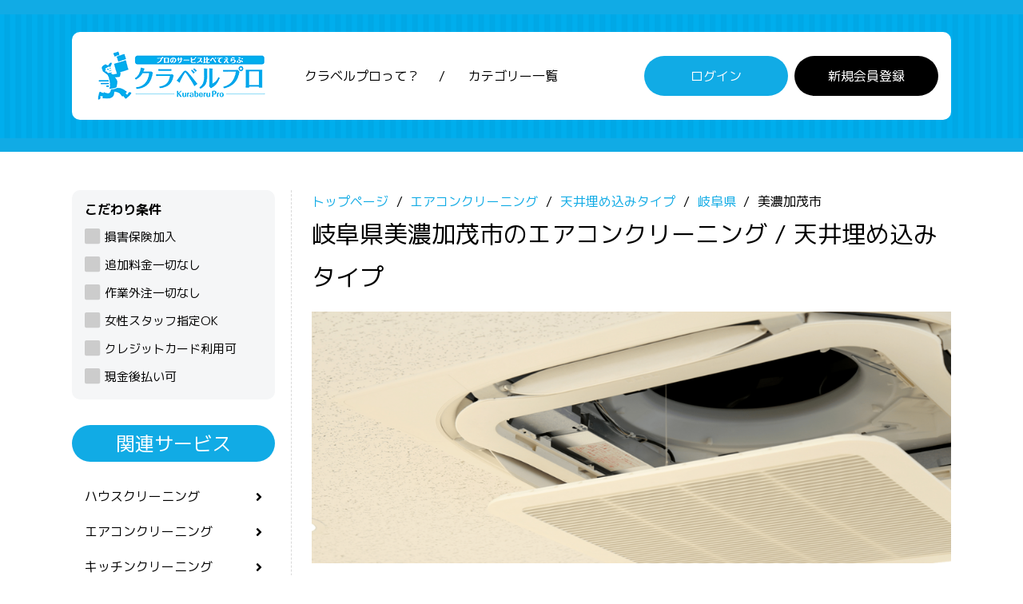

--- FILE ---
content_type: text/html; charset=UTF-8
request_url: https://kuraberu.pro/aircon/ceiling-embedded/gifu/212113
body_size: 13766
content:
<!doctype html>
<html lang="ja" class="col1">
<head>
    <meta charset="utf-8">
    <meta name="viewport" content="width=device-width, initial-scale=1.0">
    <meta http-equiv="X-UA-Compatible" content="IE=edge">
    
    <!-- Google Tag Manager -->
    <script>
    (function(w,d,s,l,i){w[l]=w[l]||[];w[l].push({'gtm.start':
    new Date().getTime(),event:'gtm.js'});var f=d.getElementsByTagName(s)[0],
    j=d.createElement(s),dl=l!='dataLayer'?'&l='+l:'';j.async=true;j.src=
    'https://www.googletagmanager.com/gtm.js?id='+i+dl;f.parentNode.insertBefore(j,f);
    })(window,document,'script','dataLayer','GTM-K7GSJSM');
    </script>
    <!-- End Google Tag Manager -->

    <title>岐阜県美濃加茂市のエアコンクリーニング / 天井埋め込みタイプのおすすめランキング - クラベルプロ</title>
    <meta name="description" content="岐阜県美濃加茂市の天井埋込タイプのエアコンクリーニングを料金や相場、口コミで比較し、オンライン予約することができます。
業務用の天井カセット型エアコンやビルトインタイプなど、自分では掃除できないエアコンもプロの技で徹底的にきれいにしてもらいましょう。">
    <meta name="csrf-token" content="6kEILaf4SvKxEiRZSk9FC5pRMvLiL7MYyhJgxddH">

    <!-- og tag -->
    <meta property="og:title" content="岐阜県美濃加茂市のエアコンクリーニング / 天井埋め込みタイプのおすすめランキング - クラベルプロ">
    <meta property="og:description" content="岐阜県美濃加茂市の天井埋込タイプのエアコンクリーニングを料金や相場、口コミで比較し、オンライン予約することができます。
業務用の天井カセット型エアコンやビルトインタイプなど、自分では掃除できないエアコンもプロの技で徹底的にきれいにしてもらいましょう。">
    <meta property="og:type" content="website">
    <meta property="og:image" content="https://kuraberu.pro/assets/front/images/logo.png">
    <meta property="og:url" content="https://kuraberu.pro/aircon/ceiling-embedded/gifu/212113">
    <!-- /og tag -->

    <link rel="canonical" href="https://kuraberu.pro/aircon/ceiling-embedded/gifu/212113">
    <link rel="shortcut icon" type="image/x-icon" href="https://kuraberu.pro/favicon.ico">
    <link rel="apple-touch-icon" href="https://kuraberu.pro/apple-touch-icon.png" sizes="180x180">
    <link rel="icon" type="image/png" href="https://kuraberu.pro/android-touch-icon.png" sizes="192x192">
    
    <!-- Fonts -->
    <link href="https://fonts.googleapis.com/css?family=M+PLUS+1p:400,700&display=swap" rel="stylesheet">
    <link href="https://fonts.googleapis.com/icon?family=Material+Icons" rel="stylesheet">
    <!-- Styles -->
    <link rel="stylesheet" href="https://kuraberu.pro/assets/front/css/slick.css">
    <link rel="stylesheet" href="https://kuraberu.pro/assets/front/css/slick-theme.css">
    <link rel="stylesheet" href="https://kuraberu.pro/assets/front/css/font-awesome/css/all.min.css">
    <link rel="stylesheet" href="https://kuraberu.pro/assets/front/css/style.min.css?20220715">
    <link rel="stylesheet" href="https://kuraberu.pro/assets/front/css/style-sp.css?20220715">
    <link rel="stylesheet" href="https://kuraberu.pro/assets/front/css/mouseover.css?20220715">
    <link rel="stylesheet" href="https://kuraberu.pro/assets/plugins/flatpickr/flatpickr.min.css">
    <link rel="stylesheet" href="https://kuraberu.pro/assets/plugins/flatpickr/custom.css">
    <style type="text/css">
.loading {
    text-align: center;
    font-size: 2em;
    color: #11abe5;
    margin-bottom: 1.5rem;
}
</style>
<style type="text/css">
    .md-news-list-2 .box .table .th {
        width: 16%;
        min-width: 100px;
    }
</style>
<style type="text/css">
    .market-price table caption {
        text-align: left;
        margin-bottom: 6px;
    }
    .market-price table {
        width: 100%;
        margin-bottom: 24px;
    }
    .market-price table th {
        background: #F5F6F7;
        width: 30%;
    }
    .market-price table td {
        min-width: 178px;
    }
    .market-price table th,
    .market-price table td {
        text-align: left;
        font-weight: normal;
        padding: 6px 10px;
        border: 1px solid #D6D7D9;
    }
    @media  screen and (max-width: 590px){
        .market-price table th {
            width: auto;
        }
    }
</style>

<style type="text/css">
    .flatpickr-current-month .numInputWrapper {
        width: 9ch;
    }
    .breadcrumbs {
        margin-bottom: 0;
    }
    .ad {
        display: inline-block;
        margin: 0 4px 2px 0;
        color: #fff;
        background: #ff6600;
        line-height: 1;
        padding: 8px 12px;
        border-radius: 5px;
        font-size: 1.4rem;
        color: #fff;
        font-weight: normal;
    }
    .lp-link {
        background: #11abe5;
        width: 70%;
        font-size: 1.8rem;
    }
    .btn-show {
        position: relative;
        margin-top: 0.8em;
        margin-right: 6px;
        background: #11abe5;
        line-height: 1;
        font-size: 1.4rem;
    }
    .btn-show::after {
        position: absolute;
        right: 1em;
        font-family: "Font Awesome 5 Free",FontAwesome;
        font-weight: 900;
        content: "\f061";
        z-index: 1;
    }
    .widget-banner a img:hover {
        opacity: 0.8;
    }
</style>
</head>
<body id="" class="subpage">
    <!-- Google Tag Manager (noscript) -->
    <noscript><iframe src="https://www.googletagmanager.com/ns.html?id=GTM-K7GSJSM"
    height="0" width="0" style="display:none;visibility:hidden"></iframe></noscript>
    <!-- End Google Tag Manager (noscript) -->

    <header id="top" class="site-header">
    <div class="inner">
        <div class="flex">
            <div class="site-header__ttl item"><a href="https://kuraberu.pro"><img src="https://kuraberu.pro/assets/front/images/logo.png" alt="プロのサービス比べてえらぶクラベルプロ"></a></div>
            <nav class="site-header__nav item">
                <ul>
                    <li><a href="https://kuraberu.pro/about">クラベルプロって？</a></li>
                    <li><a href="https://kuraberu.pro/category">カテゴリー一覧</a></li>
                </ul>
            </nav>
            <nav class="site-header__action item">
                <ul>
                                        <li class="login"><a href="https://kuraberu.pro/login" class="btn">ログイン</a></li>
                    <li class="register"><a href="https://kuraberu.pro/signup" class="btn">新規会員登録</a></li>
                                    </ul>
            </nav>
        </div>
    </div>
</header>

    <main id="main" class="contents col2">
    <div class="inner clearfix">
        <div class="main-section content-right">
            
            <nav class="breadcrumbs">
    <ol class="breadcrumbs-in" itemscope="" itemtype="http://schema.org/BreadcrumbList">
        <li itemprop="itemListElement" itemscope="" itemtype="http://schema.org/ListItem">
            <a itemprop="item" href="https://kuraberu.pro"><span itemprop="name">トップページ</span></a>
            <meta itemprop="position" content="1">
        </li>
                    <li itemprop="itemListElement" itemscope="" itemtype="http://schema.org/ListItem">
                                    <a itemprop="item" href="https://kuraberu.pro/aircon"><span itemprop="name">エアコンクリーニング</span></a>
                                <meta itemprop="position" content="2">
            </li>
                    <li itemprop="itemListElement" itemscope="" itemtype="http://schema.org/ListItem">
                                    <a itemprop="item" href="https://kuraberu.pro/aircon/ceiling-embedded"><span itemprop="name">天井埋め込みタイプ</span></a>
                                <meta itemprop="position" content="3">
            </li>
                    <li itemprop="itemListElement" itemscope="" itemtype="http://schema.org/ListItem">
                                    <a itemprop="item" href="https://kuraberu.pro/aircon/ceiling-embedded/gifu"><span itemprop="name">岐阜県</span></a>
                                <meta itemprop="position" content="4">
            </li>
                    <li itemprop="itemListElement" itemscope="" itemtype="http://schema.org/ListItem">
                                    <span itemprop="name">美濃加茂市</span>
                                <meta itemprop="position" content="5">
            </li>
            </ol>
</nav>
            <header class="page-header has-child flex mgb1em">
                <h1 class="page-ttl">岐阜県美濃加茂市のエアコンクリーニング / 天井埋め込みタイプ</h1>

                
                
            </header>
            <div class="page-body">
                <div class="sentry mgb2em">
                                            <img src="https://kuraberu.pro/assets/front/images/category/aircon-ceiling-embedded.png" alt="岐阜県美濃加茂市のエアコンクリーニング / 天井埋め込みタイプ" class="mgb1em" style="width: 100%;">
                                        <p>
                        岐阜県美濃加茂市の天井埋込タイプのエアコンクリーニングを料金や相場、口コミで比較し、オンライン予約することができます。<br />
業務用の天井カセット型エアコンやビルトインタイプなど、自分では掃除できないエアコンもプロの技で徹底的にきれいにしてもらいましょう。
                    </p>
                                        <p class="frame">
                        共通の作業内容<br>
                        外装カバーの清掃 / フィルターの洗浄 / 本体内部の高圧洗浄 / ドレンパンの洗浄 / 作業に使用した場所の簡易清掃 / どの機種でも共通
                    </p>
                                    </div>
                <div id="searchBox" class="md-filter mgb2em">
                                            <div class="flex">
                            <div class="item">
                                <div class="form-group">
                                    <label>エリアで絞り込む</label>
                                                                        <input type="text" placeholder="岐阜県美濃加茂市" name="area" data-model="#seachByArea" class="js-openModel" readonly>
                                </div>
                            </div>
                                                            <div class="item">
                                    <div class="form-group">
                                        <label>タイプで絞り込む</label>
                                        <div class="select-wrap">
    <select class="" name="type"><option value="">選択してください</option><option value="wall">壁掛けタイプ</option><option value="ceiling-embedded" selected="selected">天井埋め込みタイプ</option><option value="ceiling-hanging">天井吊下げタイプ</option></select>
</div>
                                    </div>
                                </div>
                                                        <div class="item">
                                <div class="form-group">
                                    <label>希望日で絞り込む</label>
                                    <span class="form-group form-default flatpickr-wrap date">
                                        <input type="text" name="peferred_date" placeholder="希望日" value="" data-input>
                                    </span>
                                </div>
                            </div>
                            <div class="item">
                                
                                <a href="#" id="search" class="btn">絞り込む</a>
                            </div>
                        </div>
                        <div id="seachByArea" class="searchBox__model js-model" style="display: none;">
    <div class="searchBox__modelInner">
        <div class="c-model01">
            <div class="c-model01__close js-closeModel" data-model="#seachByArea">
                <span class="title">エリア</span>
                <span class="icon">
                    <i class="fas fa-times"></i>
                </span>
            </div>
            <div class="c-model01__content">
                <div class="zipcode-area js-showLv1">
                    <span class="u-label1 mgb1em">郵便番号から探す</span>
                    <div class="c-search mgb1em h-adr">
                        
                        <span class="p-country-name" style="display:none;">Japan</span>

                        <input id="zipcode" class="p-postal-code" maxlength="8" placeholder="例】000-0000" name="zipcode" type="text">
                        <input type="hidden" class="p-region-id">
                        <input type="hidden" class="p-locality">
                        <button id="zipcode-search-btn" class="icon">
                            <i class="fas fa-search"></i>
                        </button>
                    </div>
                </div>
                <span class="u-label1 mgb1em">都道府県から探す</span>
                                <div class="pref-area js-showLv1">
                    <div class="md-tabs md-tabs--md mgb1em">
                        <ul class="pref-ul flex">
                                                            <li class="prefecture_tab"><a href="#" data-tab="#content1" class="js-tabOpen ">北海道</a></li>
                                                            <li class="prefecture_tab"><a href="#" data-tab="#content2" class="js-tabOpen ">東北</a></li>
                                                            <li class="prefecture_tab"><a href="#" data-tab="#content3" class="js-tabOpen ">関東</a></li>
                                                            <li class="prefecture_tab"><a href="#" data-tab="#content4" class="js-tabOpen active">中部</a></li>
                                                            <li class="prefecture_tab"><a href="#" data-tab="#content5" class="js-tabOpen ">近畿</a></li>
                                                            <li class="prefecture_tab"><a href="#" data-tab="#content6" class="js-tabOpen ">中国</a></li>
                                                            <li class="prefecture_tab"><a href="#" data-tab="#content7" class="js-tabOpen ">四国</a></li>
                                                            <li class="prefecture_tab"><a href="#" data-tab="#content8" class="js-tabOpen ">九州</a></li>
                                                            <li class="prefecture_tab"><a href="#" data-tab="#content9" class="js-tabOpen ">沖縄</a></li>
                                                            <li class="prefecture_tab"><a href="#" data-tab="#content10" class="js-tabOpen ">九州・沖縄</a></li>
                                                    </ul>
                    </div>
                    <div class="js-tabContent">
                                                    <div id="content1" class="md-tabs__content mgb1em u-none js-tabItem" style="display: none;">
                                <h2 class="title">北海道</h2>
                                <div class="flex flex--wrap">
                                                                            <span class="js-tabOpen2 pref-btn" data-tab="#area-tab" data-id="1" data-url="hokkaido">北海道</span>
                                                                    </div>
                            </div>
                                                    <div id="content2" class="md-tabs__content mgb1em u-none js-tabItem" style="display: none;">
                                <h2 class="title">東北</h2>
                                <div class="flex flex--wrap">
                                                                            <span class="js-tabOpen2 pref-btn" data-tab="#area-tab" data-id="2" data-url="aomori">青森県</span>
                                                                            <span class="js-tabOpen2 pref-btn" data-tab="#area-tab" data-id="3" data-url="iwate">岩手県</span>
                                                                            <span class="js-tabOpen2 pref-btn" data-tab="#area-tab" data-id="4" data-url="miyagi">宮城県</span>
                                                                            <span class="js-tabOpen2 pref-btn" data-tab="#area-tab" data-id="5" data-url="akita">秋田県</span>
                                                                            <span class="js-tabOpen2 pref-btn" data-tab="#area-tab" data-id="6" data-url="yamagata">山形県</span>
                                                                            <span class="js-tabOpen2 pref-btn" data-tab="#area-tab" data-id="7" data-url="fukushima">福島県</span>
                                                                    </div>
                            </div>
                                                    <div id="content3" class="md-tabs__content mgb1em u-none js-tabItem" style="display: none;">
                                <h2 class="title">関東</h2>
                                <div class="flex flex--wrap">
                                                                            <span class="js-tabOpen2 pref-btn" data-tab="#area-tab" data-id="13" data-url="tokyo">東京都</span>
                                                                            <span class="js-tabOpen2 pref-btn" data-tab="#area-tab" data-id="14" data-url="kanagawa">神奈川県</span>
                                                                            <span class="js-tabOpen2 pref-btn" data-tab="#area-tab" data-id="11" data-url="saitama">埼玉県</span>
                                                                            <span class="js-tabOpen2 pref-btn" data-tab="#area-tab" data-id="12" data-url="chiba">千葉県</span>
                                                                            <span class="js-tabOpen2 pref-btn" data-tab="#area-tab" data-id="8" data-url="ibaraki">茨城県</span>
                                                                            <span class="js-tabOpen2 pref-btn" data-tab="#area-tab" data-id="9" data-url="tochigi">栃木県</span>
                                                                            <span class="js-tabOpen2 pref-btn" data-tab="#area-tab" data-id="10" data-url="gumma">群馬県</span>
                                                                    </div>
                            </div>
                                                    <div id="content4" class="md-tabs__content mgb1em u-none js-tabItem" style="display: block;">
                                <h2 class="title">中部</h2>
                                <div class="flex flex--wrap">
                                                                            <span class="js-tabOpen2 pref-btn" data-tab="#area-tab" data-id="23" data-url="aichi">愛知県</span>
                                                                            <span class="js-tabOpen2 pref-btn" data-tab="#area-tab" data-id="22" data-url="shizuoka">静岡県</span>
                                                                            <span class="js-tabOpen2 pref-btn" data-tab="#area-tab" data-id="21" data-url="gifu">岐阜県</span>
                                                                            <span class="js-tabOpen2 pref-btn" data-tab="#area-tab" data-id="15" data-url="niigata">新潟県</span>
                                                                            <span class="js-tabOpen2 pref-btn" data-tab="#area-tab" data-id="16" data-url="toyama">富山県</span>
                                                                            <span class="js-tabOpen2 pref-btn" data-tab="#area-tab" data-id="17" data-url="ishikawa">石川県</span>
                                                                            <span class="js-tabOpen2 pref-btn" data-tab="#area-tab" data-id="18" data-url="fukui">福井県</span>
                                                                            <span class="js-tabOpen2 pref-btn" data-tab="#area-tab" data-id="19" data-url="yamanashi">山梨県</span>
                                                                            <span class="js-tabOpen2 pref-btn" data-tab="#area-tab" data-id="20" data-url="nagano">長野県</span>
                                                                    </div>
                            </div>
                                                    <div id="content5" class="md-tabs__content mgb1em u-none js-tabItem" style="display: none;">
                                <h2 class="title">近畿</h2>
                                <div class="flex flex--wrap">
                                                                            <span class="js-tabOpen2 pref-btn" data-tab="#area-tab" data-id="27" data-url="osaka">大阪府</span>
                                                                            <span class="js-tabOpen2 pref-btn" data-tab="#area-tab" data-id="28" data-url="hyogo">兵庫県</span>
                                                                            <span class="js-tabOpen2 pref-btn" data-tab="#area-tab" data-id="26" data-url="kyoto">京都府</span>
                                                                            <span class="js-tabOpen2 pref-btn" data-tab="#area-tab" data-id="25" data-url="shiga">滋賀県</span>
                                                                            <span class="js-tabOpen2 pref-btn" data-tab="#area-tab" data-id="29" data-url="nara">奈良県</span>
                                                                            <span class="js-tabOpen2 pref-btn" data-tab="#area-tab" data-id="30" data-url="wakayama">和歌山県</span>
                                                                            <span class="js-tabOpen2 pref-btn" data-tab="#area-tab" data-id="24" data-url="mie">三重県</span>
                                                                    </div>
                            </div>
                                                    <div id="content6" class="md-tabs__content mgb1em u-none js-tabItem" style="display: none;">
                                <h2 class="title">中国</h2>
                                <div class="flex flex--wrap">
                                                                            <span class="js-tabOpen2 pref-btn" data-tab="#area-tab" data-id="31" data-url="tottori">鳥取県</span>
                                                                            <span class="js-tabOpen2 pref-btn" data-tab="#area-tab" data-id="32" data-url="shimane">島根県</span>
                                                                            <span class="js-tabOpen2 pref-btn" data-tab="#area-tab" data-id="33" data-url="okayama">岡山県</span>
                                                                            <span class="js-tabOpen2 pref-btn" data-tab="#area-tab" data-id="34" data-url="hiroshima">広島県</span>
                                                                            <span class="js-tabOpen2 pref-btn" data-tab="#area-tab" data-id="35" data-url="yamaguchi">山口県</span>
                                                                    </div>
                            </div>
                                                    <div id="content7" class="md-tabs__content mgb1em u-none js-tabItem" style="display: none;">
                                <h2 class="title">四国</h2>
                                <div class="flex flex--wrap">
                                                                            <span class="js-tabOpen2 pref-btn" data-tab="#area-tab" data-id="36" data-url="tokushima">徳島県</span>
                                                                            <span class="js-tabOpen2 pref-btn" data-tab="#area-tab" data-id="37" data-url="kagawa">香川県</span>
                                                                            <span class="js-tabOpen2 pref-btn" data-tab="#area-tab" data-id="38" data-url="ehime">愛媛県</span>
                                                                            <span class="js-tabOpen2 pref-btn" data-tab="#area-tab" data-id="39" data-url="kochi">高知県</span>
                                                                    </div>
                            </div>
                                                    <div id="content8" class="md-tabs__content mgb1em u-none js-tabItem" style="display: none;">
                                <h2 class="title">九州</h2>
                                <div class="flex flex--wrap">
                                                                            <span class="js-tabOpen2 pref-btn" data-tab="#area-tab" data-id="40" data-url="fukuoka">福岡県</span>
                                                                            <span class="js-tabOpen2 pref-btn" data-tab="#area-tab" data-id="41" data-url="saga">佐賀県</span>
                                                                            <span class="js-tabOpen2 pref-btn" data-tab="#area-tab" data-id="42" data-url="nagasaki">長崎県</span>
                                                                            <span class="js-tabOpen2 pref-btn" data-tab="#area-tab" data-id="43" data-url="kumamoto">熊本県</span>
                                                                            <span class="js-tabOpen2 pref-btn" data-tab="#area-tab" data-id="44" data-url="oita">大分県</span>
                                                                            <span class="js-tabOpen2 pref-btn" data-tab="#area-tab" data-id="45" data-url="miyazaki">宮崎県</span>
                                                                            <span class="js-tabOpen2 pref-btn" data-tab="#area-tab" data-id="46" data-url="kagoshima">鹿児島県</span>
                                                                    </div>
                            </div>
                                                    <div id="content9" class="md-tabs__content mgb1em u-none js-tabItem" style="display: none;">
                                <h2 class="title">沖縄</h2>
                                <div class="flex flex--wrap">
                                                                            <span class="js-tabOpen2 pref-btn" data-tab="#area-tab" data-id="47" data-url="okinawa">沖縄県</span>
                                                                    </div>
                            </div>
                                                    <div id="content10" class="md-tabs__content mgb1em u-none js-tabItem" style="display: none;">
                                <h2 class="title">九州・沖縄</h2>
                                <div class="flex flex--wrap">
                                                                            <span class="js-tabOpen2 pref-btn" data-tab="#area-tab" data-id="40" data-url="fukuoka">福岡県</span>
                                                                            <span class="js-tabOpen2 pref-btn" data-tab="#area-tab" data-id="41" data-url="saga">佐賀県</span>
                                                                            <span class="js-tabOpen2 pref-btn" data-tab="#area-tab" data-id="42" data-url="nagasaki">長崎県</span>
                                                                            <span class="js-tabOpen2 pref-btn" data-tab="#area-tab" data-id="43" data-url="kumamoto">熊本県</span>
                                                                            <span class="js-tabOpen2 pref-btn" data-tab="#area-tab" data-id="44" data-url="oita">大分県</span>
                                                                            <span class="js-tabOpen2 pref-btn" data-tab="#area-tab" data-id="45" data-url="miyazaki">宮崎県</span>
                                                                            <span class="js-tabOpen2 pref-btn" data-tab="#area-tab" data-id="46" data-url="kagoshima">鹿児島県</span>
                                                                            <span class="js-tabOpen2 pref-btn" data-tab="#area-tab" data-id="47" data-url="okinawa">沖縄県</span>
                                                                    </div>
                            </div>
                                            </div>
                </div>

                <div class="c-model01__area c-model01__area--Level2 js-showLv2 js-tabContentL2" style="display: none;">
                    <div class="c-model01__areaBack">
                        <span class="js-backLv1">
                            <i class="fas fa-arrow-left"></i>
                            <span class="pref-text">都道府県名</span>
                        </span>
                        <div class="pref-whole-area">
                            <span class="pref-text">都道府県名</span>全域から探す
                        </div>
                    </div>
                    <p class="loading" style="display: none;">
                        <i class="fas fa-spinner fa-pulse"></i>
                    </p>
                    <div id="area-tab" class=" js-tabItemL2">
                        <div class="md-tabs md-tabs--md mgb1em js-tab">
                            <li id="orig_initial_li" style="display: none;"><a href="#" class="js-tabOpen"></a></li>
                            <ul id="area_initial" class="flex"></ul>
                        </div>
                        <span id="orig_area_name" class="area_name" style="display: none; width: 136px;">市区町村名</span>
                        <div id="orig_area" class="md-tabs__content mgb1em u-none js-tabItem" style="display: none;">
                            <h2 class="title">イニシャル</h2>
                            <div class="flex flex--wrap area_name_list"></div>
                        </div>
                        <div id="area_tab" class="js-tabContent"></div>
                    </div>
                </div>
            </div>
        </div>
    </div>
</div>

                                    </div>
                <div class="md-service mgb2em">
                    <h2 class="search-query">岐阜県美濃加茂市のエアコンクリーニング / 天井埋め込みタイプ 1~2件（2件中）</h2>
                                        
                        <div class="sort">
                                                        
                                                            <a href="https://kuraberu.pro/aircon/ceiling-embedded/gifu/212113?sort=#searchBox" class="btn btn-sort btn-current ">オススメ</a>
                                                            <a href="https://kuraberu.pro/aircon/ceiling-embedded/gifu/212113?sort=review_many#searchBox" class="btn btn-sort ">クチコミ数順</a>
                                                            <a href="https://kuraberu.pro/aircon/ceiling-embedded/gifu/212113?sort=price_cheap#searchBox" class="btn btn-sort ">料金が安い順</a>
                                                            <a href="https://kuraberu.pro/aircon/ceiling-embedded/gifu/212113?sort=new#searchBox" class="btn btn-sort ">更新順</a>
                                                            <a href="https://kuraberu.pro/aircon/ceiling-embedded/gifu/212113?sort=review_high#searchBox" class="btn btn-sort ">評価が高い順</a>
                                                    </div>
                        <div class="md-service-list">
                            
                            
                            
                                                        <div class="box no1">
                                <div class="table" href="https://kuraberu.pro/aircon/ceiling-embedded/442">
                                    <div class="th thumb">
                                        <a href="https://kuraberu.pro/aircon/ceiling-embedded/442">
                                                                                            
                                                <img class="lazy" src="" data-src="https://kuraberu.pro/service/442/main-image" alt="【安心の２名体制】天井埋め込み型エアコンクリーニングならお任せください！">
                                                                                    </a>
                                    </div>
                                    <div class="td txt">
                                        <h3 class="ttl">
                                                                                            
                                                <i class="fas fa-crown"></i>
                                                                                        <a href="https://kuraberu.pro/aircon/ceiling-embedded/442">
                                                【安心の２名体制】天井埋め込み型エアコンクリーニングならお任せください！
                                            </a>
                                        </h3>
                                        <p class="excerpt">地域密着型のハウスクリーニング店です！エアコンのお掃除から大掃除までお任せ下さい！
安心の2名体制で作業に入ります。</p>
                                        <div class="meta">
                                            
                                                                                            <span>追加料金一切なし</span>
                                                                                            <span>作業外注一切なし</span>
                                                                                            <span>クレジットカード利用可</span>
                                                                                                                                        <span>現金後払い可</span>
                                                                                    </div>
                                        <div>
                                            <p class="item">株式会社　スペース・ユニオン</p>
                                        </div>
                                        <div class="flex">
                                            
                                            
                                            
                                            
                                            
                                                                                            <div class="price item"><span>24,000</span> 円(税込)～</div>
                                                                                    </div>
                                        <div class="text-right">
                                            <a href="https://kuraberu.pro/aircon/ceiling-embedded/442" class="btn btn-show">詳細を見る</a>
                                        </div>
                                    </div>
                                </div>
                            </div>
                                                        <div class="box no2">
                                <div class="table" href="https://kuraberu.pro/aircon/ceiling-embedded/3858">
                                    <div class="th thumb">
                                        <a href="https://kuraberu.pro/aircon/ceiling-embedded/3858">
                                                                                            
                                                <img class="lazy" src="" data-src="https://kuraberu.pro/service/3858/main-image" alt="天井埋め込みタイプのエアコンクリーニングお任せください！カビやホコリもきれいに洗い流します！">
                                                                                    </a>
                                    </div>
                                    <div class="td txt">
                                        <h3 class="ttl">
                                                                                            
                                                <i class="fas fa-crown"></i>
                                                                                        <a href="https://kuraberu.pro/aircon/ceiling-embedded/3858">
                                                天井埋め込みタイプのエアコンクリーニングお任せください！カビやホコリもきれいに洗い流します！
                                            </a>
                                        </h3>
                                        <p class="excerpt">安全・安心のプロのハウスクリーニングサービスを提供しています！</p>
                                        <div class="meta">
                                            
                                                                                            <span>クレジットカード利用可</span>
                                                                                                                                        <span>現金後払い可</span>
                                                                                    </div>
                                        <div>
                                            <p class="item">おそうじプラス</p>
                                        </div>
                                        <div class="flex">
                                            
                                            
                                            
                                            
                                            
                                                                                            <div class="price item"><span>35,000</span> 円(税込)～</div>
                                                                                    </div>
                                        <div class="text-right">
                                            <a href="https://kuraberu.pro/aircon/ceiling-embedded/3858" class="btn btn-show">詳細を見る</a>
                                        </div>
                                    </div>
                                </div>
                            </div>
                            
                            
                        </div>
                                    </div>
            </div>

            
                            <div class="text-center mgb4em">
                    <a href="https://kuraberu.pro/lp/shop" class="lp-link btn">出店を希望する</a>
                </div>
            
            
            
            
            <section class="widget widget-type-list mgb2em">
    <h3 class="mgb05em">タイプで絞り込む</h3>
        <div class="list">
                    <a href="https://kuraberu.pro/aircon/gifu/212113">エアコンクリーニング全体</a>
        
                                                <a href="https://kuraberu.pro/aircon/wall/gifu/212113">壁掛けタイプ</a>
                                                            <span>天井埋め込みタイプ</span>
                                                            <a href="https://kuraberu.pro/aircon/ceiling-hanging/gifu/212113">天井吊下げタイプ</a>
                        </div>
</section>

<section class="widget widget-area-list mgb2em">
    <h3 class="mgb05em">エリアで絞り込む</h3>
        <div class="list">
                                    <a href="https://kuraberu.pro/aircon/ceiling-embedded/gifu/">岐阜県全体</a>
                    
                                                <a href="https://kuraberu.pro/aircon/ceiling-embedded/gifu/212016">岐阜市</a>
                                                            <a href="https://kuraberu.pro/aircon/ceiling-embedded/gifu/212024">大垣市</a>
                                                            <a href="https://kuraberu.pro/aircon/ceiling-embedded/gifu/212032">高山市</a>
                                                            <a href="https://kuraberu.pro/aircon/ceiling-embedded/gifu/212041">多治見市</a>
                                                            <a href="https://kuraberu.pro/aircon/ceiling-embedded/gifu/212059">関市</a>
                                                            <a href="https://kuraberu.pro/aircon/ceiling-embedded/gifu/212067">中津川市</a>
                                                            <a href="https://kuraberu.pro/aircon/ceiling-embedded/gifu/212075">美濃市</a>
                                                            <a href="https://kuraberu.pro/aircon/ceiling-embedded/gifu/212083">瑞浪市</a>
                                                            <a href="https://kuraberu.pro/aircon/ceiling-embedded/gifu/212091">羽島市</a>
                                                            <a href="https://kuraberu.pro/aircon/ceiling-embedded/gifu/212105">恵那市</a>
                                                            <span>美濃加茂市</span>
                                                            <a href="https://kuraberu.pro/aircon/ceiling-embedded/gifu/212121">土岐市</a>
                                                            <a href="https://kuraberu.pro/aircon/ceiling-embedded/gifu/212130">各務原市</a>
                                                            <a href="https://kuraberu.pro/aircon/ceiling-embedded/gifu/212148">可児市</a>
                                                            <a href="https://kuraberu.pro/aircon/ceiling-embedded/gifu/212156">山県市</a>
                                                            <a href="https://kuraberu.pro/aircon/ceiling-embedded/gifu/212164">瑞穂市</a>
                                                            <a href="https://kuraberu.pro/aircon/ceiling-embedded/gifu/212172">飛騨市</a>
                                                            <a href="https://kuraberu.pro/aircon/ceiling-embedded/gifu/212181">本巣市</a>
                                                            <a href="https://kuraberu.pro/aircon/ceiling-embedded/gifu/212199">郡上市</a>
                                                            <a href="https://kuraberu.pro/aircon/ceiling-embedded/gifu/212202">下呂市</a>
                                                            <a href="https://kuraberu.pro/aircon/ceiling-embedded/gifu/212211">海津市</a>
                                                            <a href="https://kuraberu.pro/aircon/ceiling-embedded/gifu/213021">羽島郡岐南町</a>
                                                            <a href="https://kuraberu.pro/aircon/ceiling-embedded/gifu/213039">羽島郡笠松町</a>
                                                            <a href="https://kuraberu.pro/aircon/ceiling-embedded/gifu/213411">養老郡養老町</a>
                                                            <a href="https://kuraberu.pro/aircon/ceiling-embedded/gifu/213616">不破郡垂井町</a>
                                                            <a href="https://kuraberu.pro/aircon/ceiling-embedded/gifu/213624">不破郡関ケ原町</a>
                                                            <a href="https://kuraberu.pro/aircon/ceiling-embedded/gifu/213811">安八郡神戸町</a>
                                                            <a href="https://kuraberu.pro/aircon/ceiling-embedded/gifu/213829">安八郡輪之内町</a>
                                                            <a href="https://kuraberu.pro/aircon/ceiling-embedded/gifu/213837">安八郡安八町</a>
                                                            <a href="https://kuraberu.pro/aircon/ceiling-embedded/gifu/214019">揖斐郡揖斐川町</a>
                                                            <a href="https://kuraberu.pro/aircon/ceiling-embedded/gifu/214035">揖斐郡大野町</a>
                                                            <a href="https://kuraberu.pro/aircon/ceiling-embedded/gifu/214043">揖斐郡池田町</a>
                                                            <a href="https://kuraberu.pro/aircon/ceiling-embedded/gifu/214213">本巣郡北方町</a>
                                                            <a href="https://kuraberu.pro/aircon/ceiling-embedded/gifu/215015">加茂郡坂祝町</a>
                                                            <a href="https://kuraberu.pro/aircon/ceiling-embedded/gifu/215023">加茂郡富加町</a>
                                                            <a href="https://kuraberu.pro/aircon/ceiling-embedded/gifu/215031">加茂郡川辺町</a>
                                                            <a href="https://kuraberu.pro/aircon/ceiling-embedded/gifu/215040">加茂郡七宗町</a>
                                                            <a href="https://kuraberu.pro/aircon/ceiling-embedded/gifu/215058">加茂郡八百津町</a>
                                                            <a href="https://kuraberu.pro/aircon/ceiling-embedded/gifu/215066">加茂郡白川町</a>
                                                            <a href="https://kuraberu.pro/aircon/ceiling-embedded/gifu/215074">加茂郡東白川村</a>
                                                            <a href="https://kuraberu.pro/aircon/ceiling-embedded/gifu/215210">可児郡御嵩町</a>
                                                            <a href="https://kuraberu.pro/aircon/ceiling-embedded/gifu/216046">大野郡白川村</a>
                        </div>
</section>

            
            <section class="widget widget-blog mgb2em">
    <header class="sec-header rounded">
        <h3 class="sec-ttl">エアコンクリーニングに関する記事</h3>
    </header>
    <div class="widget-body md-news-list-2 blog">
                    <div class="box item">
                <article class="entry">
                    <div class="table">
                        <a href="https://kuraberu.pro/column/air-conditioner-cleaning/airconditionercleaning-sludge/" class="th thumb"><img src="//kuraberu.pro/column/wp-content/uploads/10026_00300_1-300x188.jpg" alt="エアコンから出るヘドロの原因とは？"></a>
                        <div class="td txt">
                            <time datetime="2023.08.24">2023.08.24</time>
                            <p class="ttl"><a href="https://kuraberu.pro/column/air-conditioner-cleaning/airconditionercleaning-sludge/">エアコンから出るヘドロの原因とは？</a></p>
                            <p class="excerpt">エアコンを使用している最中、エアコンから水漏れが生じたり、イヤな臭いが漂ってきたりといった経験を...</p>
                        </div>
                    </div>
                </article>
            </div>
                    <div class="box item">
                <article class="entry">
                    <div class="table">
                        <a href="https://kuraberu.pro/column/air-conditioner-cleaning/airconditionercleaning-pollen/" class="th thumb"><img src="//kuraberu.pro/column/wp-content/uploads/10026_00287_1-300x188.jpg" alt="【エアコンクリーニング】エアコンから花粉"></a>
                        <div class="td txt">
                            <time datetime="2023.04.20">2023.04.20</time>
                            <p class="ttl"><a href="https://kuraberu.pro/column/air-conditioner-cleaning/airconditionercleaning-pollen/">【エアコンクリーニング】エアコンから花粉</a></p>
                            <p class="excerpt">「エアコンを稼働させると花粉が室内に入ってくるのでは…？」ということから、エアコンの使用を躊躇って...</p>
                        </div>
                    </div>
                </article>
            </div>
                    <div class="box item">
                <article class="entry">
                    <div class="table">
                        <a href="https://kuraberu.pro/column/air-conditioner-cleaning/airconditionercleaning-energysaving/" class="th thumb"><img src="//kuraberu.pro/column/wp-content/uploads/10026_00276_1-300x188.jpg" alt="エアコンの電気代節約　エアコンの省エネ"></a>
                        <div class="td txt">
                            <time datetime="2022.12.08">2022.12.08</time>
                            <p class="ttl"><a href="https://kuraberu.pro/column/air-conditioner-cleaning/airconditionercleaning-energysaving/">エアコンの電気代節約　エアコンの省エネ</a></p>
                            <p class="excerpt">夏場や冬場になると電気代が一気に高くなり、頭を悩ませている方も多いのではないでしょうか？ 本記事で...</p>
                        </div>
                    </div>
                </article>
            </div>
                    <div class="box item">
                <article class="entry">
                    <div class="table">
                        <a href="https://kuraberu.pro/column/air-conditioner-cleaning/airconditionercleaning-condensation/" class="th thumb"><img src="//kuraberu.pro/column/wp-content/uploads/10026_00257_1-300x188.jpg" alt="エアコンクリーニング　エアコンが結露する"></a>
                        <div class="td txt">
                            <time datetime="2022.10.24">2022.10.24</time>
                            <p class="ttl"><a href="https://kuraberu.pro/column/air-conditioner-cleaning/airconditionercleaning-condensation/">エアコンクリーニング　エアコンが結露する</a></p>
                            <p class="excerpt">エアコンが結露してしまうのは何故なのでしょうか？ 本記事ではエアコンクリーニングとして、エアコンが...</p>
                        </div>
                    </div>
                </article>
            </div>
                    <div class="box item">
                <article class="entry">
                    <div class="table">
                        <a href="https://kuraberu.pro/column/air-conditioner-cleaning/airconditionercleaning-blower/" class="th thumb"><img src="//kuraberu.pro/column/wp-content/uploads/10026_00258_1-300x188.jpg" alt="エアコンクリーニング　エアコンの送風機能"></a>
                        <div class="td txt">
                            <time datetime="2022.10.24">2022.10.24</time>
                            <p class="ttl"><a href="https://kuraberu.pro/column/air-conditioner-cleaning/airconditionercleaning-blower/">エアコンクリーニング　エアコンの送風機能</a></p>
                            <p class="excerpt">エアコンの送風機能を効果的に使いこなせていますか？ 本記事では、エアコンの送風機能の上手な使い方に...</p>
                        </div>
                    </div>
                </article>
            </div>
            </div>
</section>


            
            <section class="sentry mgb2em">
        <h3 class="mgb1em">エアコンクリーニングとは</h3>
        <p>エアコンクリーニングとはプロによるエアコンの分解洗浄を行うサービスのことを言います。<br />
エアコンフィルターを普段から掃除していても、臭いが気になったり、エアコンの効きが悪く感じたりすることがあるかと思います。<br />
原因となるのは、エアコン内部のカビやほこりによる汚れです。<br />
プロにエアコンクリーニングを依頼することで、高圧洗浄機などの機材を用いて分解洗浄で汚れを落として、エアコン本来の効力を復活させてくれます。<br />
エアコンクリーニングはエアコンの種類によって料金が異なりますので注意しましょう。<br />
壁掛けタイプや天井埋込タイプ、お掃除機能付きや機能なしなども関わってきますので、使用されているエアコンがどれに当てはまるかを事前に確認しておくようにしましょう。<br />
防カビコートや室外機洗浄などのオプションも同時に依頼することで、エアコンが臭くなりづらくなったり、効きがよくなったりするというメリットもあります。<br />
「エアコンのカビ臭に耐えられない」「何だかごみが飛んできている」「長年使っているから不安」といった方は是非エアコンクリーニングの利用を検討されてはいかがでしょうか？</p>
    </section>

    <section class="market-price sentry mgb2em">
        <h3 class="mgb1em">エアコンクリーニングの相場</h3>
                    <table>
                <caption>エアコンタイプ/台数/オプション</caption>
                                    <tr><th>天井埋込タイプ/1台</th><td>19,000 円 ～ 22,000 円</td></tr>
                                    <tr><th>天井埋込タイプ/2台</th><td>37,000 円 ～ 43,000 円</td></tr>
                                    <tr><th>天井埋込タイプ/3台</th><td>54,000 円 ～ 64,000 円</td></tr>
                                    <tr><th>天井埋込/消臭抗菌コート</th><td>2,000 円 ～ 3,000 円</td></tr>
                                    <tr><th>天井埋込/室外機洗浄</th><td>3,500 円 ～ 5,000 円</td></tr>
                            </table>
            </section>

		</div>
		<aside class="content-left">
            
            <section id="search-feature" class="widget widget-category-list mgb2em">
    <div class="widget-body">
        <div class="md-link-list">
            <h3>こだわり条件</h3>
                                        <div class="checkbox-row">
                    <input type="checkbox" name="feature" id="feature-1" class="checkbox feature" value="1" >
                    <span class="checkbox-icon"></span>
                    <label class="text" for="feature-1">損害保険加入</label>
                </div>
                            <div class="checkbox-row">
                    <input type="checkbox" name="feature" id="feature-2" class="checkbox feature" value="2" >
                    <span class="checkbox-icon"></span>
                    <label class="text" for="feature-2">追加料金一切なし</label>
                </div>
                            <div class="checkbox-row">
                    <input type="checkbox" name="feature" id="feature-3" class="checkbox feature" value="3" >
                    <span class="checkbox-icon"></span>
                    <label class="text" for="feature-3">作業外注一切なし</label>
                </div>
                            <div class="checkbox-row">
                    <input type="checkbox" name="feature" id="feature-4" class="checkbox feature" value="4" >
                    <span class="checkbox-icon"></span>
                    <label class="text" for="feature-4">女性スタッフ指定OK</label>
                </div>
                            <div class="checkbox-row">
                    <input type="checkbox" name="feature" id="feature-5" class="checkbox feature" value="5" >
                    <span class="checkbox-icon"></span>
                    <label class="text" for="feature-5">クレジットカード利用可</label>
                </div>
                            <div class="checkbox-row">
                    <input type="checkbox" name="feature" id="feature-money" class="checkbox feature" value="money" >
                    <span class="checkbox-icon"></span>
                    <label class="text" for="feature-money">現金後払い可</label>
                </div>
                    </div>
    </div>
</section>

            
            <section class="widget widget-category-list mgb3em">
    <header class="sec-header rounded">
        <h3 class="sec-ttl">関連サービス</h3>
    </header>
    <div class="widget-body">
        <div class="md-link-list">
            <ul>
                                    <li><a href="https://kuraberu.pro/house">ハウスクリーニング</a></li>
                                    <li><a href="https://kuraberu.pro/aircon">エアコンクリーニング</a></li>
                                    <li><a href="https://kuraberu.pro/kitchen">キッチンクリーニング</a></li>
                                    <li><a href="https://kuraberu.pro/fan">レンジフード・換気扇クリーニング</a></li>
                                    <li><a href="https://kuraberu.pro/bath">浴室クリーニング</a></li>
                                    <li><a href="https://kuraberu.pro/bath-heater">風呂釜クリーニング</a></li>
                                    <li><a href="https://kuraberu.pro/washroom">洗面所クリーニング</a></li>
                                    <li><a href="https://kuraberu.pro/washing-machine">洗濯機・洗濯槽クリーニング</a></li>
                                    <li><a href="https://kuraberu.pro/toilet">トイレクリーニング</a></li>
                                    <li><a href="https://kuraberu.pro/water-cleaning">水回りクリーニング（セットプラン）</a></li>
                                    <li><a href="https://kuraberu.pro/wallpaper-cleaning">壁紙（クロス）クリーニング</a></li>
                                    <li><a href="https://kuraberu.pro/veranda">ベランダ・バルコニークリーニング</a></li>
                                    <li><a href="https://kuraberu.pro/window">窓・サッシクリーニング</a></li>
                                    <li><a href="https://kuraberu.pro/sofa">ソファークリーニング</a></li>
                                    <li><a href="https://kuraberu.pro/mattress">マットレスクリーニング</a></li>
                                    <li><a href="https://kuraberu.pro/house-disinfection">抗菌・抗ウイルス・消毒</a></li>
                            </ul>
        </div>
    </div>
</section>

            
			

            <div class="widget widget-banner">
                <a href="https://kuraberu.pro/lp/shop"><img src="https://kuraberu.pro/assets/front/images/img_side_banner_01.png" alt="クラベルプロに掲載をお考えの業者様へ、出店しませんか？"></a>
            </div>
		</aside>
	</div>
</main>


    <footer id="site-footer">
    <div class="inner">
        <div class="top">
            <div class="flex">
                <div class="item">
                    <header class="nav-header">
                        <h3 class="nav-ttl">人気のサービス</h3>
                    </header>
                    <ul>
                        <li><a href="https://kuraberu.pro/aircon">エアコンクリーニング</a></li>
                        <li><a href="https://kuraberu.pro/house">ハウスクリーニング</a></li>
                        <li><a href="https://kuraberu.pro/kitchen">キッチンクリーニング</a></li>
                        <li><a href="https://kuraberu.pro/fan">レンジフード・換気扇クリーニング</a></li>
                        <li><a href="https://kuraberu.pro/bath">お風呂・浴室クリーニング</a></li>
                        <li><a href="https://kuraberu.pro/washroom">洗面所クリーニング</a></li>
                        <li><a href="https://kuraberu.pro/toilet">トイレクリーニング</a></li>
                        <li><a href="https://kuraberu.pro/water-cleaning">水回りクリーニング（セットプラン）</a></li>
                    </ul>
                </div>
                <div class="item">
                    <header class="nav-header">
                        <h3 class="nav-ttl">オススメのサービス</h3>
                    </header>
                    <ul>
                        <li><a href="https://kuraberu.pro/moving">格安引越し</a></li>
                        <li><a href="https://kuraberu.pro/furniture-transport">家具の輸送</a></li>
                        <li><a href="https://kuraberu.pro/disposal">不用品回収</a></li>
                        <li><a href="https://kuraberu.pro/vacation-rental-cleaning-service">民泊の清掃</a></li>
                    </ul>
                </div>
                <div class="item">
                    <header class="nav-header">
                        <h3 class="nav-ttl">クラベルプロについて</h3>
                    </header>
                    <ul>
                        <li><a href="https://kuraberu.pro/about">クラベルプロって？</a></li>
                        <li><a href="https://kuraberu.pro/browser">推奨環境について</a></li>
                        <li><a href="https://kuraberu.pro/column/">おうちのクリーニングコラム</a></li>
                        <li><a href="https://kuraberu.pro/faq">よくあるご質問</a></li>
                        <li><a href="https://kuraberu.pro/corporate-info">運営会社</a></li>
                                                    <li><a href="https://kuraberu.pro/signup">新規会員登録</a></li>
                            <li><a href="https://kuraberu.pro/login">会員ログイン</a></li>
                                                <li><a href="https://kuraberu.pro/contact">お問い合わせ</a></li>
                        <li><a href="https://kuraberu.pro/sitelink">サイトマップ</a></li>
                    </ul>
                </div>
                <div class="item">
                    <header class="nav-header">
                        <h3 class="nav-ttl">出店について</h3>
                    </header>
                    <ul>
                        <li><a href="https://kuraberu.pro/lp/shop">出店希望の方へ</a></li>
                        <li><a href="https://kuraberu.pro/shop/login">出店者ログイン</a></li>
                    </ul>
                </div>
            </div>
        </div>
        <div class="bottom">
            <div class="flex">
                <div class="item"><a href="https://kuraberu.pro/category" class="btn default">カテゴリー一覧へ</a></div>
                <div class="item"><a href="https://kuraberu.pro"><img src="https://kuraberu.pro/assets/front/images/banner_logo.png" alt="プロのサービス比べてえらぶクラベルプロ"></a></div>
            </div>
        </div>
    </div>
</footer>
<div class="sp_footer">
    <header class="nav-header">
        <h3 class="nav-ttl">人気のサービス</h3>
        <i class="fas fa-chevron-down"></i>
    </header>
    <ul style="display: none;">
        <li><a href="https://kuraberu.pro/aircon">エアコンクリーニング</a></li>
        <li><a href="https://kuraberu.pro/house">ハウスクリーニング</a></li>
        <li><a href="https://kuraberu.pro/kitchen">キッチンクリーニング</a></li>
        <li><a href="https://kuraberu.pro/fan">レンジフード・換気扇クリーニング</a></li>
        <li><a href="https://kuraberu.pro/bath">お風呂・浴室クリーニング</a></li>
        <li><a href="https://kuraberu.pro/washroom">洗面所クリーニング</a></li>
        <li><a href="https://kuraberu.pro/toilet">トイレクリーニング</a></li>
        <li><a href="https://kuraberu.pro/water-cleaning">水回りクリーニング（セットプラン）</a></li>
    </ul>
    <header class="nav-header">
        <h3 class="nav-ttl">オススメのサービス</h3>
        <i class="fas fa-chevron-down"></i>
    </header>
    <ul style="display: none;">
        <li><a href="https://kuraberu.pro/moving">格安引越し</a></li>
        <li><a href="https://kuraberu.pro/furniture-transport">家具の輸送</a></li>
        <li><a href="https://kuraberu.pro/disposal">不用品回収</a></li>
        <li><a href="https://kuraberu.pro/vacation-rental-cleaning-service">民泊の清掃</a></li>
    </ul>
    <header class="nav-header">
        <h3 class="nav-ttl">クラベルプロについて</h3>
        <i class="fas fa-chevron-down"></i>
    </header>
    <ul style="display: none;">
        <li><a href="https://kuraberu.pro/about">クラベルプロって？</a></li>
        <li><a href="https://kuraberu.pro/browser">推奨環境について</a></li>
        <li><a href="https://kuraberu.pro/column/">おうちのクリーニングコラム</a></li>
        <li><a href="https://kuraberu.pro/faq">よくあるご質問</a></li>
        <li><a href="https://kuraberu.pro/corporate-info">運営会社</a></li>
                    <li><a href="https://kuraberu.pro/signup">新規会員登録</a></li>
            <li><a href="https://kuraberu.pro/login">会員ログイン</a></li>
                <li><a href="https://kuraberu.pro/contact">お問い合わせ</a></li>
        <li><a href="https://kuraberu.pro/sitelink">サイトマップ</a></li>
    </ul>
    <header class="nav-header">
        <h3 class="nav-ttl">出店について</h3>
        <i class="fas fa-chevron-down"></i>
    </header>
    <ul style="display: none;">
        <li><a href="https://kuraberu.pro/lp/shop">出店希望の方へ</a></li>
        <li><a href="https://kuraberu.pro/shop/login">出店者ログイン</a></li>
    </ul>
</div>
<div class="address">
    <div class="inner">
        <div class="flex">
            <div class="left">
                <a href="https://kuraberu.pro/terms">利用規約</a>
                <a href="https://kuraberu.pro/privacy">プライバシーポリシー</a>
                <a href="https://kuraberu.pro/law">特定商取引法に基づく表記</a>
            </div>
            <div class="right"><address>&copy; 株式会社Kuraberu</address></div>
        </div>
    </div>
</div>
<a class="menu-trigger" href="#"><span></span><span></span><span></span></a>
<nav id="modal">
    <div class="modal-box">
        <ul class="modal-nav" >
            <li><a class="icon-not-submenu" href="https://kuraberu.pro/about">クラベルプロって？</a></li>
            <li class="menu-has-sub">
                <a href="#" class="icon-submenu">人気のサービス</a>
                <ul class="sub-menu">
                    <li><a href="https://kuraberu.pro/aircon">　　エアコンクリーニング</a></li>
                    <li><a href="https://kuraberu.pro/house">　　ハウスクリーニング</a></li>
                    <li><a href="https://kuraberu.pro/kitchen">　　キッチンクリーニング</a></li>
                    <li><a href="https://kuraberu.pro/fan">　　レンジフード・換気扇クリーニング</a></li>
                    <li><a href="https://kuraberu.pro/bath">　　お風呂・浴室クリーニング</a></li>
                    <li><a href="https://kuraberu.pro/washroom">　　洗面所クリーニング</a></li>
                    <li><a href="https://kuraberu.pro/toilet">　　トイレクリーニング</a></li>
                    <li><a href="https://kuraberu.pro/water-cleaning">　　水回りクリーニング（セットプラン）</a></li>
                </ul>
            </li>
            <li class="menu-has-sub">
                <a href="#" class="icon-submenu">オススメのサービス</a>
                <ul class="sub-menu">
                    <li><a href="https://kuraberu.pro/moving">　　格安引越し</a></li>
                    <li><a href="https://kuraberu.pro/furniture-transport">　　家具の輸送</a></li>
                    <li><a href="https://kuraberu.pro/disposal">　　不用品回収</a></li>
                    <li><a href="https://kuraberu.pro/vacation-rental-cleaning-service">　　民泊の清掃</a></li>
                </ul>
            </li>
            <li><a class="icon-not-submenu" href="https://kuraberu.pro/browser">推奨環境について</a></li>
            <li><a class="icon-not-submenu" href="https://kuraberu.pro/faq">よくあるご質問</a></li>
            <li><a class="icon-not-submenu" href="https://kuraberu.pro/contact">お問い合わせ</a></li>
            <li><a class="icon-not-submenu" href="https://kuraberu.pro/terms">利用規約</a></li>
            <li><a class="icon-not-submenu" href="https://kuraberu.pro/privacy">プライバシーポリシー</a></li>
            <li><a class="icon-not-submenu" href="https://kuraberu.pro/law">特定商取引法に基づく表記</a></li>
        </ul>
        <div class="modal-inquiry inner">
                            <a href="https://kuraberu.pro/login" class="btn btn-primary">ログイン</a>
                <a href="https://kuraberu.pro/signup" class="btn">会員登録</a>
                    </div>
    </div>
</nav>
<div class="pagetop"><a href="#wrap"><img src="https://kuraberu.pro/assets/front/images/arrow_upward.png" alt="ページ上部へ"></a></div>

    <!-- Scripts -->
    <script src="https://kuraberu.pro/assets/plugins/jquery/jquery.min.js"></script>
    <script src="https://kuraberu.pro/assets/plugins/jquery-cookie/jquery.cookie.min.js"></script>
    <script src="https://kuraberu.pro/assets/front/js/slick.min.js"></script>
    <script src="https://kuraberu.pro/assets/front/js/functions.js?20220715"></script>
    <script type="text/javascript">
        // ダブルサブミット禁止
        $('button[type="submit"]').on('click', function () {
            $(this).css('pointer-events','none');
        });
        $('form').submit(function() {
            $('html').css('pointer-events','none');
            $('input[type="submit"]').prop('disabled', true);
        });
    </script>
        <script src="https://kuraberu.pro/assets/plugins/yubinbango/yubinbango.js"></script>
    <script src="https://kuraberu.pro/assets/plugins/flatpickr/flatpickr.min.js"></script>
    <script src="https://kuraberu.pro/assets/plugins/flatpickr/lang-ja.js"></script>
<script type="text/javascript">

var listJs = listJs || {};
var prefecture = 'gifu';
var area = '212113';
var features = [];
$('.feature:checked').each(function() {
    features.push($(this).val());
});

// イベント設定処理
listJs.init = function ()
{
    // 自分を変数に入れる
    var that = this;

    // 読み込み完了後、エリア選択タブを設定する
    $(window).on('load', function() {
        if (prefecture != '') {
            $('[data-url=' + prefecture + ']').click();
        }
    });

    // こだわり条件選択時はその時点で遷移
    $('.feature').on('click', function() {
        features = [];
        $('.feature:checked').each(function() {
            features.push($(this).val());
        });
        doSearch();
    });

    // エリア選択時はその時点で遷移
    $('.area_name').on('click', function() {
        area = $(this).attr('data-area-id');
        doSearch();
    });

    // 絞り込みボタンクリック時
    $('#search').on('click', function(e) {
        e.preventDefault();

        doSearch();
        return false;
    });

    // 郵便番号から探す
    $('#zipcode-search-btn').click(function() {

        var prefectureId = $('.p-region-id').val();
        var areaName = $('.p-locality').val();

        if (prefectureId != '' && areaName != '') {
            searchByZipcode(prefectureId, areaName);
        } else {
            alert('郵便番号が見つかりません');
        }
    });

    // 郵便番号入力後、エンターキー
    $('#zipcode').keypress(function(e) {
        if (e.which == 13) {
            $('#zipcode-search-btn').click();
            return false;
        }
    });

    // 都道府県選択
    $('.pref-btn').click(function() {

        // 選択した都道府県名セット
        $('.pref-text').text($(this).text());
        prefecture = $(this).attr('data-url');

        var tabId = $(this).parents('.js-tabItem').attr('id');
        $('.js-backLv1').attr('data-id', tabId);

        // 市区町村セット
        getAreaList($(this).attr('data-id'));
    });

    // 都道府県全域から探すボタンクリック
    $('.pref-whole-area').click(function() {
        area = '';
        doSearch();
    });

    // 都道府県選択に戻るクリック
    $('.js-backLv1').click(function() {
        var activeTab = '#' + $(this).attr('data-id');
        $(activeTab).show();
        $("a[data-tab='" + activeTab + "']").addClass('active');
    });

    // エリア絞り込み
    function getAreaList(prefectureId)
    {
        $('.loading').show();

        var initialArea = $('#area_initial');
        var tabArea = $('#area_tab');

        // 市区町村タブリセット
        initialArea.empty();
        tabArea.empty();

        $.ajax({
            headers: {
              'X-CSRF-TOKEN': $('meta[name="csrf-token"]').attr('content')
            },
            url: "https://kuraberu.pro/ajax/area_list",
            type: 'POST',
            dataType: 'json',
            data: {
                prefecture_id: prefectureId,
            },
        }).done(function(json)
        {
            // 成功した場合
            // あ行、か行...のイニシャルでループ
            var count = 1;
            $.each(json, function(initial, area) {

                // イニシャル文字セット
                var initialObj = $('#orig_initial_li').clone(true);
                initialObj.removeAttr('id');
                initialObj.find('a').text(initial);
                initialObj.find('a').attr('data-tab', '#content-area-' + count);
                if (count == 1) {
                    initialObj.find('a').addClass('active');
                }
                initialObj.show();
                initialObj.appendTo(initialArea);

                // 市区町村セット
                var areaObj = $('#orig_area').clone(true);
                areaObj.attr('id', 'content-area-' + count);
                areaObj.find('.title').text(initial);
                if (count == 1) {
                    areaObj.show();
                }
                areaObj.appendTo(tabArea);

                for (key in area){
                    var areaNameObj = $('#orig_area_name').clone(true);
                    var code = key;
                    var name = area[key];
                    areaNameObj.removeAttr('id');
                    areaNameObj.attr('data-area-id', code);
                    areaNameObj.text(name);
                    areaNameObj.show();
                    areaNameObj.appendTo(areaObj.find('.area_name_list'));
                }

                count++;
            });
            $('.loading').hide();
        }).fail(function()
        {
            // 失敗した場合
            $('.loading').hide();
            alert('エラーが発生しました。システム管理者に連絡してください。');
        });
    };

    // 郵便番号から絞り込み
    function searchByZipcode(prefectureId, areaName)
    {
        $.ajax({
            headers: {
              'X-CSRF-TOKEN': $('meta[name="csrf-token"]').attr('content')
            },
            url: "https://kuraberu.pro/ajax/area",
            type: 'POST',
            dataType: 'json',
            data: {
                prefecture_id: prefectureId,
                area_name: areaName,
            },
        }).done(function(json)
        {
            // 成功した場合
            prefecture = json['pref'];
            area = json['area'] != null ? json['area'] : '';

            // エリア検索
            doSearch();
        }).fail(function()
        {
            // 失敗した場合
            alert('エラーが発生しました。システム管理者に連絡してください。');
        });
    };

    // 検索（遷移）
    function doSearch()
    {
        var queryStr = '';
        var baseUrl = 'https://kuraberu.pro/aircon/';
        var sort = '';
        var $type = $('select[name="type"]');
        var $peferredDate = $('input[name="peferred_date"]');

        // タイプが選択中なら付け足す
        if ($type.val()) {
            baseUrl += $type.val() + '/';
        }
        if (sort) {
            queryStr = '?sort=' + sort;
        }
        if ($peferredDate.val()) {
            queryStr = queryStr ? queryStr + '&peferred_date=' + $peferredDate.val() : '?peferred_date=' + $peferredDate.val();
        }

        // こだわり条件追加
        if (features.length) {
            $.each(features, function(index, value) {
                queryStr = queryStr ? queryStr + '&feature[]=' + value : '?feature[]=' + value;
            });
        }

        // エリア条件追加
        baseUrl += prefecture + '/' + area;
        var href = baseUrl + queryStr + '#searchBox';

        if (location.href == href) {
            location.reload();
        }
        location.href = baseUrl + queryStr + '#searchBox';
    };
}

// 不変化
Object.freeze(listJs)

listJs.init();

</script>

<script type="text/javascript">

$(function() {

    // 日曜日始まり
    flatpickr.l10ns.ja.firstDayOfWeek = 0;

    var config = {
        'wrap': true,
        'locale': 'ja',
        'disableMobile': true,
        'enableTime': false,
        'dateFormat': 'Y-m-d',
        'altInput': true,
        'altFormat': 'Y年m月d日',
        'minDate': '2025-12-05',
        'maxDate': '2026-02-02',
        'onClose': function(selectedDates, dateStr, instance) {
            // 選択日付
            var date = selectedDates[0];

            // 選択に変化がない場合は終了
            if (!date) {
                return ;
            }

            var youbiId = date.getDay();
            var formatDate = instance.formatDate(date, instance.config.dateFormat);

            // 他入力を取得
            var $inputs = $(instance.input).closest('.datetime_box').find('input[type="hidden"]');

            // 空があるなら選択値をセット
            $inputs.each(function(index, element) {
                if (!$(element).val()) {
                    // 送信用
                    $(element).val(instance.formatDate(date, instance.config.dateFormat));

                    // 表示用
                    $(element).next().val(instance.formatDate(date, instance.config.altFormat));
                }
            })
        },
    };

    flatpickr('.flatpickr-wrap.date', config);
});
</script>

    
    <!-- Global site tag (gtag.js) - Google Analytics -->
<script async src="https://www.googletagmanager.com/gtag/js?id=UA-161391948-1"></script>
<script>
  window.dataLayer = window.dataLayer || [];
  function gtag(){dataLayer.push(arguments);}
  gtag('js', new Date());

  gtag('config', 'UA-161391948-1');
</script>


    
    <script src="https://kuraberu.pro/assets/plugins/polyfill/intersection-observer.js"></script>
    <script src="https://kuraberu.pro/assets/plugins/polyfill/img-lazy-load.js"></script>
</body>
</html>
